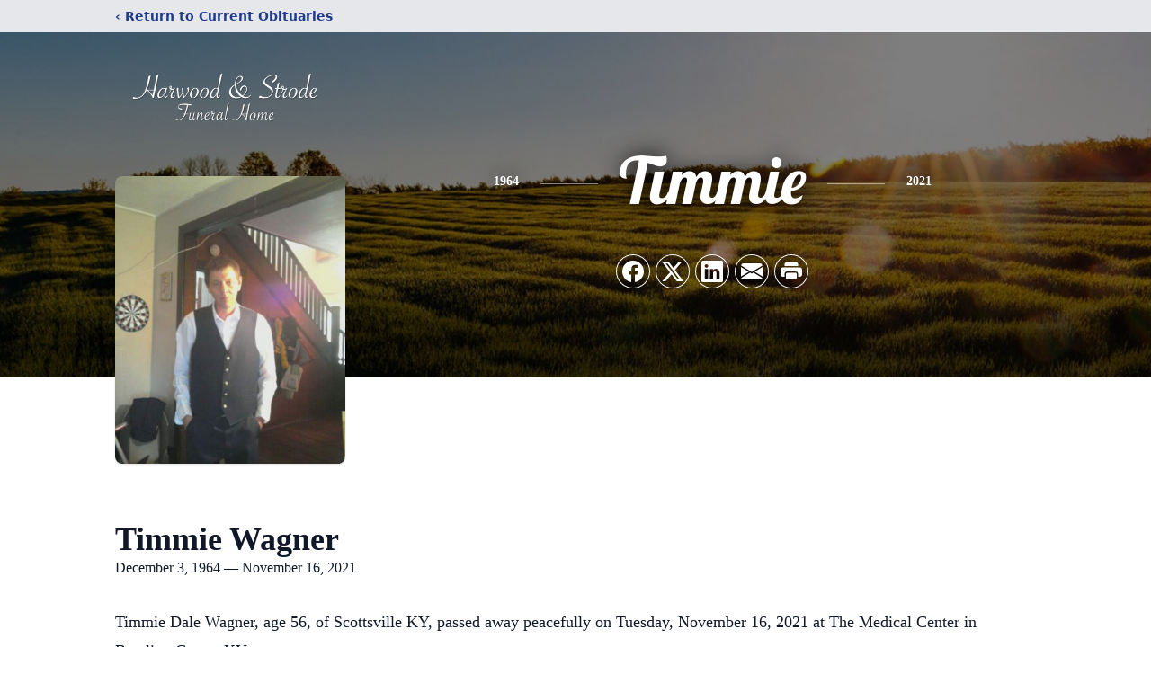

--- FILE ---
content_type: text/html; charset=utf-8
request_url: https://www.google.com/recaptcha/enterprise/anchor?ar=1&k=6LfgUPsgAAAAAFwseD_X5Ht8RnIX4ie54vESENl5&co=aHR0cHM6Ly93d3cuaGFyd29vZHN0cm9kZWZ1bmVyYWxob21lLmNvbTo0NDM.&hl=en&type=image&v=PoyoqOPhxBO7pBk68S4YbpHZ&theme=light&size=invisible&badge=bottomright&anchor-ms=20000&execute-ms=30000&cb=l0b54cgpxhhq
body_size: 48985
content:
<!DOCTYPE HTML><html dir="ltr" lang="en"><head><meta http-equiv="Content-Type" content="text/html; charset=UTF-8">
<meta http-equiv="X-UA-Compatible" content="IE=edge">
<title>reCAPTCHA</title>
<style type="text/css">
/* cyrillic-ext */
@font-face {
  font-family: 'Roboto';
  font-style: normal;
  font-weight: 400;
  font-stretch: 100%;
  src: url(//fonts.gstatic.com/s/roboto/v48/KFO7CnqEu92Fr1ME7kSn66aGLdTylUAMa3GUBHMdazTgWw.woff2) format('woff2');
  unicode-range: U+0460-052F, U+1C80-1C8A, U+20B4, U+2DE0-2DFF, U+A640-A69F, U+FE2E-FE2F;
}
/* cyrillic */
@font-face {
  font-family: 'Roboto';
  font-style: normal;
  font-weight: 400;
  font-stretch: 100%;
  src: url(//fonts.gstatic.com/s/roboto/v48/KFO7CnqEu92Fr1ME7kSn66aGLdTylUAMa3iUBHMdazTgWw.woff2) format('woff2');
  unicode-range: U+0301, U+0400-045F, U+0490-0491, U+04B0-04B1, U+2116;
}
/* greek-ext */
@font-face {
  font-family: 'Roboto';
  font-style: normal;
  font-weight: 400;
  font-stretch: 100%;
  src: url(//fonts.gstatic.com/s/roboto/v48/KFO7CnqEu92Fr1ME7kSn66aGLdTylUAMa3CUBHMdazTgWw.woff2) format('woff2');
  unicode-range: U+1F00-1FFF;
}
/* greek */
@font-face {
  font-family: 'Roboto';
  font-style: normal;
  font-weight: 400;
  font-stretch: 100%;
  src: url(//fonts.gstatic.com/s/roboto/v48/KFO7CnqEu92Fr1ME7kSn66aGLdTylUAMa3-UBHMdazTgWw.woff2) format('woff2');
  unicode-range: U+0370-0377, U+037A-037F, U+0384-038A, U+038C, U+038E-03A1, U+03A3-03FF;
}
/* math */
@font-face {
  font-family: 'Roboto';
  font-style: normal;
  font-weight: 400;
  font-stretch: 100%;
  src: url(//fonts.gstatic.com/s/roboto/v48/KFO7CnqEu92Fr1ME7kSn66aGLdTylUAMawCUBHMdazTgWw.woff2) format('woff2');
  unicode-range: U+0302-0303, U+0305, U+0307-0308, U+0310, U+0312, U+0315, U+031A, U+0326-0327, U+032C, U+032F-0330, U+0332-0333, U+0338, U+033A, U+0346, U+034D, U+0391-03A1, U+03A3-03A9, U+03B1-03C9, U+03D1, U+03D5-03D6, U+03F0-03F1, U+03F4-03F5, U+2016-2017, U+2034-2038, U+203C, U+2040, U+2043, U+2047, U+2050, U+2057, U+205F, U+2070-2071, U+2074-208E, U+2090-209C, U+20D0-20DC, U+20E1, U+20E5-20EF, U+2100-2112, U+2114-2115, U+2117-2121, U+2123-214F, U+2190, U+2192, U+2194-21AE, U+21B0-21E5, U+21F1-21F2, U+21F4-2211, U+2213-2214, U+2216-22FF, U+2308-230B, U+2310, U+2319, U+231C-2321, U+2336-237A, U+237C, U+2395, U+239B-23B7, U+23D0, U+23DC-23E1, U+2474-2475, U+25AF, U+25B3, U+25B7, U+25BD, U+25C1, U+25CA, U+25CC, U+25FB, U+266D-266F, U+27C0-27FF, U+2900-2AFF, U+2B0E-2B11, U+2B30-2B4C, U+2BFE, U+3030, U+FF5B, U+FF5D, U+1D400-1D7FF, U+1EE00-1EEFF;
}
/* symbols */
@font-face {
  font-family: 'Roboto';
  font-style: normal;
  font-weight: 400;
  font-stretch: 100%;
  src: url(//fonts.gstatic.com/s/roboto/v48/KFO7CnqEu92Fr1ME7kSn66aGLdTylUAMaxKUBHMdazTgWw.woff2) format('woff2');
  unicode-range: U+0001-000C, U+000E-001F, U+007F-009F, U+20DD-20E0, U+20E2-20E4, U+2150-218F, U+2190, U+2192, U+2194-2199, U+21AF, U+21E6-21F0, U+21F3, U+2218-2219, U+2299, U+22C4-22C6, U+2300-243F, U+2440-244A, U+2460-24FF, U+25A0-27BF, U+2800-28FF, U+2921-2922, U+2981, U+29BF, U+29EB, U+2B00-2BFF, U+4DC0-4DFF, U+FFF9-FFFB, U+10140-1018E, U+10190-1019C, U+101A0, U+101D0-101FD, U+102E0-102FB, U+10E60-10E7E, U+1D2C0-1D2D3, U+1D2E0-1D37F, U+1F000-1F0FF, U+1F100-1F1AD, U+1F1E6-1F1FF, U+1F30D-1F30F, U+1F315, U+1F31C, U+1F31E, U+1F320-1F32C, U+1F336, U+1F378, U+1F37D, U+1F382, U+1F393-1F39F, U+1F3A7-1F3A8, U+1F3AC-1F3AF, U+1F3C2, U+1F3C4-1F3C6, U+1F3CA-1F3CE, U+1F3D4-1F3E0, U+1F3ED, U+1F3F1-1F3F3, U+1F3F5-1F3F7, U+1F408, U+1F415, U+1F41F, U+1F426, U+1F43F, U+1F441-1F442, U+1F444, U+1F446-1F449, U+1F44C-1F44E, U+1F453, U+1F46A, U+1F47D, U+1F4A3, U+1F4B0, U+1F4B3, U+1F4B9, U+1F4BB, U+1F4BF, U+1F4C8-1F4CB, U+1F4D6, U+1F4DA, U+1F4DF, U+1F4E3-1F4E6, U+1F4EA-1F4ED, U+1F4F7, U+1F4F9-1F4FB, U+1F4FD-1F4FE, U+1F503, U+1F507-1F50B, U+1F50D, U+1F512-1F513, U+1F53E-1F54A, U+1F54F-1F5FA, U+1F610, U+1F650-1F67F, U+1F687, U+1F68D, U+1F691, U+1F694, U+1F698, U+1F6AD, U+1F6B2, U+1F6B9-1F6BA, U+1F6BC, U+1F6C6-1F6CF, U+1F6D3-1F6D7, U+1F6E0-1F6EA, U+1F6F0-1F6F3, U+1F6F7-1F6FC, U+1F700-1F7FF, U+1F800-1F80B, U+1F810-1F847, U+1F850-1F859, U+1F860-1F887, U+1F890-1F8AD, U+1F8B0-1F8BB, U+1F8C0-1F8C1, U+1F900-1F90B, U+1F93B, U+1F946, U+1F984, U+1F996, U+1F9E9, U+1FA00-1FA6F, U+1FA70-1FA7C, U+1FA80-1FA89, U+1FA8F-1FAC6, U+1FACE-1FADC, U+1FADF-1FAE9, U+1FAF0-1FAF8, U+1FB00-1FBFF;
}
/* vietnamese */
@font-face {
  font-family: 'Roboto';
  font-style: normal;
  font-weight: 400;
  font-stretch: 100%;
  src: url(//fonts.gstatic.com/s/roboto/v48/KFO7CnqEu92Fr1ME7kSn66aGLdTylUAMa3OUBHMdazTgWw.woff2) format('woff2');
  unicode-range: U+0102-0103, U+0110-0111, U+0128-0129, U+0168-0169, U+01A0-01A1, U+01AF-01B0, U+0300-0301, U+0303-0304, U+0308-0309, U+0323, U+0329, U+1EA0-1EF9, U+20AB;
}
/* latin-ext */
@font-face {
  font-family: 'Roboto';
  font-style: normal;
  font-weight: 400;
  font-stretch: 100%;
  src: url(//fonts.gstatic.com/s/roboto/v48/KFO7CnqEu92Fr1ME7kSn66aGLdTylUAMa3KUBHMdazTgWw.woff2) format('woff2');
  unicode-range: U+0100-02BA, U+02BD-02C5, U+02C7-02CC, U+02CE-02D7, U+02DD-02FF, U+0304, U+0308, U+0329, U+1D00-1DBF, U+1E00-1E9F, U+1EF2-1EFF, U+2020, U+20A0-20AB, U+20AD-20C0, U+2113, U+2C60-2C7F, U+A720-A7FF;
}
/* latin */
@font-face {
  font-family: 'Roboto';
  font-style: normal;
  font-weight: 400;
  font-stretch: 100%;
  src: url(//fonts.gstatic.com/s/roboto/v48/KFO7CnqEu92Fr1ME7kSn66aGLdTylUAMa3yUBHMdazQ.woff2) format('woff2');
  unicode-range: U+0000-00FF, U+0131, U+0152-0153, U+02BB-02BC, U+02C6, U+02DA, U+02DC, U+0304, U+0308, U+0329, U+2000-206F, U+20AC, U+2122, U+2191, U+2193, U+2212, U+2215, U+FEFF, U+FFFD;
}
/* cyrillic-ext */
@font-face {
  font-family: 'Roboto';
  font-style: normal;
  font-weight: 500;
  font-stretch: 100%;
  src: url(//fonts.gstatic.com/s/roboto/v48/KFO7CnqEu92Fr1ME7kSn66aGLdTylUAMa3GUBHMdazTgWw.woff2) format('woff2');
  unicode-range: U+0460-052F, U+1C80-1C8A, U+20B4, U+2DE0-2DFF, U+A640-A69F, U+FE2E-FE2F;
}
/* cyrillic */
@font-face {
  font-family: 'Roboto';
  font-style: normal;
  font-weight: 500;
  font-stretch: 100%;
  src: url(//fonts.gstatic.com/s/roboto/v48/KFO7CnqEu92Fr1ME7kSn66aGLdTylUAMa3iUBHMdazTgWw.woff2) format('woff2');
  unicode-range: U+0301, U+0400-045F, U+0490-0491, U+04B0-04B1, U+2116;
}
/* greek-ext */
@font-face {
  font-family: 'Roboto';
  font-style: normal;
  font-weight: 500;
  font-stretch: 100%;
  src: url(//fonts.gstatic.com/s/roboto/v48/KFO7CnqEu92Fr1ME7kSn66aGLdTylUAMa3CUBHMdazTgWw.woff2) format('woff2');
  unicode-range: U+1F00-1FFF;
}
/* greek */
@font-face {
  font-family: 'Roboto';
  font-style: normal;
  font-weight: 500;
  font-stretch: 100%;
  src: url(//fonts.gstatic.com/s/roboto/v48/KFO7CnqEu92Fr1ME7kSn66aGLdTylUAMa3-UBHMdazTgWw.woff2) format('woff2');
  unicode-range: U+0370-0377, U+037A-037F, U+0384-038A, U+038C, U+038E-03A1, U+03A3-03FF;
}
/* math */
@font-face {
  font-family: 'Roboto';
  font-style: normal;
  font-weight: 500;
  font-stretch: 100%;
  src: url(//fonts.gstatic.com/s/roboto/v48/KFO7CnqEu92Fr1ME7kSn66aGLdTylUAMawCUBHMdazTgWw.woff2) format('woff2');
  unicode-range: U+0302-0303, U+0305, U+0307-0308, U+0310, U+0312, U+0315, U+031A, U+0326-0327, U+032C, U+032F-0330, U+0332-0333, U+0338, U+033A, U+0346, U+034D, U+0391-03A1, U+03A3-03A9, U+03B1-03C9, U+03D1, U+03D5-03D6, U+03F0-03F1, U+03F4-03F5, U+2016-2017, U+2034-2038, U+203C, U+2040, U+2043, U+2047, U+2050, U+2057, U+205F, U+2070-2071, U+2074-208E, U+2090-209C, U+20D0-20DC, U+20E1, U+20E5-20EF, U+2100-2112, U+2114-2115, U+2117-2121, U+2123-214F, U+2190, U+2192, U+2194-21AE, U+21B0-21E5, U+21F1-21F2, U+21F4-2211, U+2213-2214, U+2216-22FF, U+2308-230B, U+2310, U+2319, U+231C-2321, U+2336-237A, U+237C, U+2395, U+239B-23B7, U+23D0, U+23DC-23E1, U+2474-2475, U+25AF, U+25B3, U+25B7, U+25BD, U+25C1, U+25CA, U+25CC, U+25FB, U+266D-266F, U+27C0-27FF, U+2900-2AFF, U+2B0E-2B11, U+2B30-2B4C, U+2BFE, U+3030, U+FF5B, U+FF5D, U+1D400-1D7FF, U+1EE00-1EEFF;
}
/* symbols */
@font-face {
  font-family: 'Roboto';
  font-style: normal;
  font-weight: 500;
  font-stretch: 100%;
  src: url(//fonts.gstatic.com/s/roboto/v48/KFO7CnqEu92Fr1ME7kSn66aGLdTylUAMaxKUBHMdazTgWw.woff2) format('woff2');
  unicode-range: U+0001-000C, U+000E-001F, U+007F-009F, U+20DD-20E0, U+20E2-20E4, U+2150-218F, U+2190, U+2192, U+2194-2199, U+21AF, U+21E6-21F0, U+21F3, U+2218-2219, U+2299, U+22C4-22C6, U+2300-243F, U+2440-244A, U+2460-24FF, U+25A0-27BF, U+2800-28FF, U+2921-2922, U+2981, U+29BF, U+29EB, U+2B00-2BFF, U+4DC0-4DFF, U+FFF9-FFFB, U+10140-1018E, U+10190-1019C, U+101A0, U+101D0-101FD, U+102E0-102FB, U+10E60-10E7E, U+1D2C0-1D2D3, U+1D2E0-1D37F, U+1F000-1F0FF, U+1F100-1F1AD, U+1F1E6-1F1FF, U+1F30D-1F30F, U+1F315, U+1F31C, U+1F31E, U+1F320-1F32C, U+1F336, U+1F378, U+1F37D, U+1F382, U+1F393-1F39F, U+1F3A7-1F3A8, U+1F3AC-1F3AF, U+1F3C2, U+1F3C4-1F3C6, U+1F3CA-1F3CE, U+1F3D4-1F3E0, U+1F3ED, U+1F3F1-1F3F3, U+1F3F5-1F3F7, U+1F408, U+1F415, U+1F41F, U+1F426, U+1F43F, U+1F441-1F442, U+1F444, U+1F446-1F449, U+1F44C-1F44E, U+1F453, U+1F46A, U+1F47D, U+1F4A3, U+1F4B0, U+1F4B3, U+1F4B9, U+1F4BB, U+1F4BF, U+1F4C8-1F4CB, U+1F4D6, U+1F4DA, U+1F4DF, U+1F4E3-1F4E6, U+1F4EA-1F4ED, U+1F4F7, U+1F4F9-1F4FB, U+1F4FD-1F4FE, U+1F503, U+1F507-1F50B, U+1F50D, U+1F512-1F513, U+1F53E-1F54A, U+1F54F-1F5FA, U+1F610, U+1F650-1F67F, U+1F687, U+1F68D, U+1F691, U+1F694, U+1F698, U+1F6AD, U+1F6B2, U+1F6B9-1F6BA, U+1F6BC, U+1F6C6-1F6CF, U+1F6D3-1F6D7, U+1F6E0-1F6EA, U+1F6F0-1F6F3, U+1F6F7-1F6FC, U+1F700-1F7FF, U+1F800-1F80B, U+1F810-1F847, U+1F850-1F859, U+1F860-1F887, U+1F890-1F8AD, U+1F8B0-1F8BB, U+1F8C0-1F8C1, U+1F900-1F90B, U+1F93B, U+1F946, U+1F984, U+1F996, U+1F9E9, U+1FA00-1FA6F, U+1FA70-1FA7C, U+1FA80-1FA89, U+1FA8F-1FAC6, U+1FACE-1FADC, U+1FADF-1FAE9, U+1FAF0-1FAF8, U+1FB00-1FBFF;
}
/* vietnamese */
@font-face {
  font-family: 'Roboto';
  font-style: normal;
  font-weight: 500;
  font-stretch: 100%;
  src: url(//fonts.gstatic.com/s/roboto/v48/KFO7CnqEu92Fr1ME7kSn66aGLdTylUAMa3OUBHMdazTgWw.woff2) format('woff2');
  unicode-range: U+0102-0103, U+0110-0111, U+0128-0129, U+0168-0169, U+01A0-01A1, U+01AF-01B0, U+0300-0301, U+0303-0304, U+0308-0309, U+0323, U+0329, U+1EA0-1EF9, U+20AB;
}
/* latin-ext */
@font-face {
  font-family: 'Roboto';
  font-style: normal;
  font-weight: 500;
  font-stretch: 100%;
  src: url(//fonts.gstatic.com/s/roboto/v48/KFO7CnqEu92Fr1ME7kSn66aGLdTylUAMa3KUBHMdazTgWw.woff2) format('woff2');
  unicode-range: U+0100-02BA, U+02BD-02C5, U+02C7-02CC, U+02CE-02D7, U+02DD-02FF, U+0304, U+0308, U+0329, U+1D00-1DBF, U+1E00-1E9F, U+1EF2-1EFF, U+2020, U+20A0-20AB, U+20AD-20C0, U+2113, U+2C60-2C7F, U+A720-A7FF;
}
/* latin */
@font-face {
  font-family: 'Roboto';
  font-style: normal;
  font-weight: 500;
  font-stretch: 100%;
  src: url(//fonts.gstatic.com/s/roboto/v48/KFO7CnqEu92Fr1ME7kSn66aGLdTylUAMa3yUBHMdazQ.woff2) format('woff2');
  unicode-range: U+0000-00FF, U+0131, U+0152-0153, U+02BB-02BC, U+02C6, U+02DA, U+02DC, U+0304, U+0308, U+0329, U+2000-206F, U+20AC, U+2122, U+2191, U+2193, U+2212, U+2215, U+FEFF, U+FFFD;
}
/* cyrillic-ext */
@font-face {
  font-family: 'Roboto';
  font-style: normal;
  font-weight: 900;
  font-stretch: 100%;
  src: url(//fonts.gstatic.com/s/roboto/v48/KFO7CnqEu92Fr1ME7kSn66aGLdTylUAMa3GUBHMdazTgWw.woff2) format('woff2');
  unicode-range: U+0460-052F, U+1C80-1C8A, U+20B4, U+2DE0-2DFF, U+A640-A69F, U+FE2E-FE2F;
}
/* cyrillic */
@font-face {
  font-family: 'Roboto';
  font-style: normal;
  font-weight: 900;
  font-stretch: 100%;
  src: url(//fonts.gstatic.com/s/roboto/v48/KFO7CnqEu92Fr1ME7kSn66aGLdTylUAMa3iUBHMdazTgWw.woff2) format('woff2');
  unicode-range: U+0301, U+0400-045F, U+0490-0491, U+04B0-04B1, U+2116;
}
/* greek-ext */
@font-face {
  font-family: 'Roboto';
  font-style: normal;
  font-weight: 900;
  font-stretch: 100%;
  src: url(//fonts.gstatic.com/s/roboto/v48/KFO7CnqEu92Fr1ME7kSn66aGLdTylUAMa3CUBHMdazTgWw.woff2) format('woff2');
  unicode-range: U+1F00-1FFF;
}
/* greek */
@font-face {
  font-family: 'Roboto';
  font-style: normal;
  font-weight: 900;
  font-stretch: 100%;
  src: url(//fonts.gstatic.com/s/roboto/v48/KFO7CnqEu92Fr1ME7kSn66aGLdTylUAMa3-UBHMdazTgWw.woff2) format('woff2');
  unicode-range: U+0370-0377, U+037A-037F, U+0384-038A, U+038C, U+038E-03A1, U+03A3-03FF;
}
/* math */
@font-face {
  font-family: 'Roboto';
  font-style: normal;
  font-weight: 900;
  font-stretch: 100%;
  src: url(//fonts.gstatic.com/s/roboto/v48/KFO7CnqEu92Fr1ME7kSn66aGLdTylUAMawCUBHMdazTgWw.woff2) format('woff2');
  unicode-range: U+0302-0303, U+0305, U+0307-0308, U+0310, U+0312, U+0315, U+031A, U+0326-0327, U+032C, U+032F-0330, U+0332-0333, U+0338, U+033A, U+0346, U+034D, U+0391-03A1, U+03A3-03A9, U+03B1-03C9, U+03D1, U+03D5-03D6, U+03F0-03F1, U+03F4-03F5, U+2016-2017, U+2034-2038, U+203C, U+2040, U+2043, U+2047, U+2050, U+2057, U+205F, U+2070-2071, U+2074-208E, U+2090-209C, U+20D0-20DC, U+20E1, U+20E5-20EF, U+2100-2112, U+2114-2115, U+2117-2121, U+2123-214F, U+2190, U+2192, U+2194-21AE, U+21B0-21E5, U+21F1-21F2, U+21F4-2211, U+2213-2214, U+2216-22FF, U+2308-230B, U+2310, U+2319, U+231C-2321, U+2336-237A, U+237C, U+2395, U+239B-23B7, U+23D0, U+23DC-23E1, U+2474-2475, U+25AF, U+25B3, U+25B7, U+25BD, U+25C1, U+25CA, U+25CC, U+25FB, U+266D-266F, U+27C0-27FF, U+2900-2AFF, U+2B0E-2B11, U+2B30-2B4C, U+2BFE, U+3030, U+FF5B, U+FF5D, U+1D400-1D7FF, U+1EE00-1EEFF;
}
/* symbols */
@font-face {
  font-family: 'Roboto';
  font-style: normal;
  font-weight: 900;
  font-stretch: 100%;
  src: url(//fonts.gstatic.com/s/roboto/v48/KFO7CnqEu92Fr1ME7kSn66aGLdTylUAMaxKUBHMdazTgWw.woff2) format('woff2');
  unicode-range: U+0001-000C, U+000E-001F, U+007F-009F, U+20DD-20E0, U+20E2-20E4, U+2150-218F, U+2190, U+2192, U+2194-2199, U+21AF, U+21E6-21F0, U+21F3, U+2218-2219, U+2299, U+22C4-22C6, U+2300-243F, U+2440-244A, U+2460-24FF, U+25A0-27BF, U+2800-28FF, U+2921-2922, U+2981, U+29BF, U+29EB, U+2B00-2BFF, U+4DC0-4DFF, U+FFF9-FFFB, U+10140-1018E, U+10190-1019C, U+101A0, U+101D0-101FD, U+102E0-102FB, U+10E60-10E7E, U+1D2C0-1D2D3, U+1D2E0-1D37F, U+1F000-1F0FF, U+1F100-1F1AD, U+1F1E6-1F1FF, U+1F30D-1F30F, U+1F315, U+1F31C, U+1F31E, U+1F320-1F32C, U+1F336, U+1F378, U+1F37D, U+1F382, U+1F393-1F39F, U+1F3A7-1F3A8, U+1F3AC-1F3AF, U+1F3C2, U+1F3C4-1F3C6, U+1F3CA-1F3CE, U+1F3D4-1F3E0, U+1F3ED, U+1F3F1-1F3F3, U+1F3F5-1F3F7, U+1F408, U+1F415, U+1F41F, U+1F426, U+1F43F, U+1F441-1F442, U+1F444, U+1F446-1F449, U+1F44C-1F44E, U+1F453, U+1F46A, U+1F47D, U+1F4A3, U+1F4B0, U+1F4B3, U+1F4B9, U+1F4BB, U+1F4BF, U+1F4C8-1F4CB, U+1F4D6, U+1F4DA, U+1F4DF, U+1F4E3-1F4E6, U+1F4EA-1F4ED, U+1F4F7, U+1F4F9-1F4FB, U+1F4FD-1F4FE, U+1F503, U+1F507-1F50B, U+1F50D, U+1F512-1F513, U+1F53E-1F54A, U+1F54F-1F5FA, U+1F610, U+1F650-1F67F, U+1F687, U+1F68D, U+1F691, U+1F694, U+1F698, U+1F6AD, U+1F6B2, U+1F6B9-1F6BA, U+1F6BC, U+1F6C6-1F6CF, U+1F6D3-1F6D7, U+1F6E0-1F6EA, U+1F6F0-1F6F3, U+1F6F7-1F6FC, U+1F700-1F7FF, U+1F800-1F80B, U+1F810-1F847, U+1F850-1F859, U+1F860-1F887, U+1F890-1F8AD, U+1F8B0-1F8BB, U+1F8C0-1F8C1, U+1F900-1F90B, U+1F93B, U+1F946, U+1F984, U+1F996, U+1F9E9, U+1FA00-1FA6F, U+1FA70-1FA7C, U+1FA80-1FA89, U+1FA8F-1FAC6, U+1FACE-1FADC, U+1FADF-1FAE9, U+1FAF0-1FAF8, U+1FB00-1FBFF;
}
/* vietnamese */
@font-face {
  font-family: 'Roboto';
  font-style: normal;
  font-weight: 900;
  font-stretch: 100%;
  src: url(//fonts.gstatic.com/s/roboto/v48/KFO7CnqEu92Fr1ME7kSn66aGLdTylUAMa3OUBHMdazTgWw.woff2) format('woff2');
  unicode-range: U+0102-0103, U+0110-0111, U+0128-0129, U+0168-0169, U+01A0-01A1, U+01AF-01B0, U+0300-0301, U+0303-0304, U+0308-0309, U+0323, U+0329, U+1EA0-1EF9, U+20AB;
}
/* latin-ext */
@font-face {
  font-family: 'Roboto';
  font-style: normal;
  font-weight: 900;
  font-stretch: 100%;
  src: url(//fonts.gstatic.com/s/roboto/v48/KFO7CnqEu92Fr1ME7kSn66aGLdTylUAMa3KUBHMdazTgWw.woff2) format('woff2');
  unicode-range: U+0100-02BA, U+02BD-02C5, U+02C7-02CC, U+02CE-02D7, U+02DD-02FF, U+0304, U+0308, U+0329, U+1D00-1DBF, U+1E00-1E9F, U+1EF2-1EFF, U+2020, U+20A0-20AB, U+20AD-20C0, U+2113, U+2C60-2C7F, U+A720-A7FF;
}
/* latin */
@font-face {
  font-family: 'Roboto';
  font-style: normal;
  font-weight: 900;
  font-stretch: 100%;
  src: url(//fonts.gstatic.com/s/roboto/v48/KFO7CnqEu92Fr1ME7kSn66aGLdTylUAMa3yUBHMdazQ.woff2) format('woff2');
  unicode-range: U+0000-00FF, U+0131, U+0152-0153, U+02BB-02BC, U+02C6, U+02DA, U+02DC, U+0304, U+0308, U+0329, U+2000-206F, U+20AC, U+2122, U+2191, U+2193, U+2212, U+2215, U+FEFF, U+FFFD;
}

</style>
<link rel="stylesheet" type="text/css" href="https://www.gstatic.com/recaptcha/releases/PoyoqOPhxBO7pBk68S4YbpHZ/styles__ltr.css">
<script nonce="PaFKdv3xm2zrjVk3j57xAA" type="text/javascript">window['__recaptcha_api'] = 'https://www.google.com/recaptcha/enterprise/';</script>
<script type="text/javascript" src="https://www.gstatic.com/recaptcha/releases/PoyoqOPhxBO7pBk68S4YbpHZ/recaptcha__en.js" nonce="PaFKdv3xm2zrjVk3j57xAA">
      
    </script></head>
<body><div id="rc-anchor-alert" class="rc-anchor-alert"></div>
<input type="hidden" id="recaptcha-token" value="[base64]">
<script type="text/javascript" nonce="PaFKdv3xm2zrjVk3j57xAA">
      recaptcha.anchor.Main.init("[\x22ainput\x22,[\x22bgdata\x22,\x22\x22,\[base64]/[base64]/[base64]/ZyhXLGgpOnEoW04sMjEsbF0sVywwKSxoKSxmYWxzZSxmYWxzZSl9Y2F0Y2goayl7RygzNTgsVyk/[base64]/[base64]/[base64]/[base64]/[base64]/[base64]/[base64]/bmV3IEJbT10oRFswXSk6dz09Mj9uZXcgQltPXShEWzBdLERbMV0pOnc9PTM/bmV3IEJbT10oRFswXSxEWzFdLERbMl0pOnc9PTQ/[base64]/[base64]/[base64]/[base64]/[base64]\\u003d\x22,\[base64]\\u003d\x22,\x22QylxwrFaw5NUAsKVXMKAdT8+IAHDicKYZhknwo8Rw6VKAsORXlUiwonDowBOw7vCtU1gwq/CpMKoehNSdVMCKw8hwpzDpMOowoJYwrzDmEjDn8KsBMKJNl3Dq8K6ZMKewr7CrAPCocOlTcKoQljCjSDDpMO5OjPClBjDl8KJW8KUA0shRXJXKFDCnsKTw5sVwoFiMABfw6fCj8Kuw6LDs8K+w5fCjDEtK8O1IQnDvjJZw4/CvcOrUsONwoXDjRDDgcKrwrpmEcKZwpPDscOpQBwMZcKyw4vConcjc1xkw5/[base64]/Cm2RSF2NNK8OAQyvCq8OAwoHDjgozEMOdQh7CvRTDlsKhPWZ8wo51OVzCj2Q9w5HDkgjDg8K9YTvCpMOkw5QiEMOVL8OibFLCtCMAwrvDrgfCrcKfw5nDkMKoCn1/[base64]/DqcKCA0VFUsOzOMKNwqjCkj/ChCYVKnNawqfChUXDt3zDnX5QPwVAw5PCgVHDocOiw4Axw5pET2d6w7g8DW1VMMORw50dw4sBw6NlwpTDvMKbw6/DqgbDsCjDrMKWZGJxXnLCvcO4wr/Cun/DvTNcQxLDj8O7eMOyw7JsTMKAw6vDoMK2LsKrcMOVwpo2w4xJw7lcwqPCj1vCllocTsKRw5NEw6IJJGp/wpwswqTDmMK+w6PDrUF6bMKPw73CqWFqwoTDo8O5cMO7UnXCrAXDjCvCisKbTk/[base64]/DqVF9EAt/G0/DscKvHWrDncKUKcK9DlVjG8KTw5BfQsOFw4sYw5bCkDHCrMKzTDrCvTLDv3zDj8O2w6dJSsKhwprDm8OmGMOlw5HDsMOgwo5CwoPDpcOKKWYCw7zDoEsueCPCr8OtAMOTNywbRsKkOcKaflAwwpsTMBTCqznDjQ7CmcKfEcO+HcKWw6A/[base64]/Cv3YPSMKxGlfDjcO9w5IDw7ZrfTMEGcKpK8KswrnClMOMw6nCtsOhw5HCj1/DmsK9w75UJz3CjRPCicK4csODw5/DqH9gw43DgS0twprDuVXCqiUsUcO/wqJcw7Zxw7/[base64]/CiTLDk35Ewrl1cTI2wpk3woZ0aj/[base64]/CrQIGawfChkrCnWtTJREFH1nCi8OTDsO6XMOKw6jCmTjDh8K5HsOpw61XJcOwflDDuMKCYH1HEcO8EVPDnMKhAGHDksKcwqzDu8OxPsO8KcOBRVdqOCnDisKNFkPChMObw4vDm8OqQQzCiis1UsKhE0zChcO3w4RqCcKhw7ZsIcKqNMKSwqvDnsKQwq7CgMO/w6cSQMKswrcmdDF9woLDrsKAY05tSVA1wocDw6dOO8K1J8KIw7tdfsK/wqkCwqFiwofCvGA1w5pnw4AeIV89wpfChndiS8Kuw7x1w4g7w51WT8O3w7HDmMKJw7wKZMOnA2PDjg/Di8OnwofDjnPCrEzDrcOWw4/DohjDpC7Cl1jCs8K9w5vCjcOtNMKlw4ENBcOlSMKwEsOIH8Kww7lLw6I9w4bCl8KHw4FASMKmwrnDhmZ1Q8KbwqRiwq8uw7Vdw55WS8KlFsO9IMOjD0o0cEV8enzDswTDgcK3E8OAwqxaYik7fMOewrrDpy/[base64]/wpHCumrDiXfDtCvCgMKwwoURwpgDwpYOR2FKSjLCnXYIw7Qgw6hRw5fDmwzDgQDDsMK3NnNUwqPDo8OGw5/DnR7Cn8KTCcO4w7djw6BfBxEvI8K2w67ChsORwrrDmMKyZ8OSbhPDigdWwrnDsMOKHMKmwo1KwqpHeMOnwoZyWVLCrcOpwolvRsKZNxzCr8OSEwwXcjwzBH/[base64]/DhVhOw57Cv8K9V3okW23CpcKwCMKLwojDjMOmZ8Kew5oZKsOrfWrDslrDqMKdVcOSw5jDhsKow4NqTgkpw79cUWHDkcOpw4FaJyXDhDfCtMK/wqNHQCkvw5XCoScKwoY7Ow3DpsOTw6PCuFJQw7lvw4bDvy7DiSI9wqDDuzDCmsKBw7wdFcKowpnDpjnDklvDosKIwoYGaUMTw6sLwocpVcOUF8KLwovCqgTClEHCtMOcUxo1KMKNwq7CksKlwqXCusOyeSo0fl3DgC3DtcKucHcmVcKUU8O/w7fDr8OWMcK+w6k/YMKSwoEbFcOLwqTDsAd6w7HDncKcQ8OPwqEywpZ8w7bCmsOJUMK+wodOw7fCqcOTVGHDrH0vwofCr8OVGSrCpmPCjsK4aMOWATHDhsKWScOfXgwJwp4LHcK8KUA7wppMTDsEwrA3wpBSD8KUBMOUwoBmQl/[base64]/DiAhYw5EhdMODV8K8w57CrAxFwrsmJwnDm8KLw4XDm0bCrcOMwqZQw6sJFVTCqlAZcFHCvlfCtMKMJ8OvLsKHwr7CtsKhwqlqEsOTwr5jYE/DhsKVOBfCkWZwcHDCk8KPwpTDmcO9w6EhwofCoMKkwqR7w49SwrNCw7/CingWw5g8wog/[base64]/[base64]/[base64]/IXZ4W3HChMO6ZRtdS0lNw7PCmcOUwoTCjsOoamRLAsKgwq55wpAlw6zCiMK5JU/[base64]/CvMKufBHCnGVQL3HDtcKSwpzDsU/DvMODFDTDjcOXGVNPw5dKw5/[base64]/SQbDkVLCqXIqw44eYmTDk8O3wqPDvS7Du8OtZMO8w4dzFR13JBDDmB9qwrzDqMO2PyHDmMKPLQk8E8KOw7/DpMKOw5rCqjfCn8OgB1/CnMKiw6gawovDmgzCksOicMO+w4QWOmkgwqfCsDpvZz/DoAMxTDEcw4Ihw7bDucO/w6AOHhsCNzsGw5TDggTCjD06E8K/[base64]/[base64]/CjC7CkVjCkUk9WCIrcQVwwoLCrsOpwoEIw7HDsMOkU17CvsKZeCjDqFjCmQnCoCh0w45pw4nCthAww5zDtjwVMg/[base64]/CsKpw40nZMKzD8OLYMKuK8KhwrLDoyXDjxNTfCbCosOFSCjDpMK2w7vCmsOnARrDqsOXLzZ2BQzDuHJswrjDrMKtZcOAeMO9w6PDtDPCi2JVwrbDu8K+CgzDjmF4cwbCm2UnLjQUWkzDnXh3wr8TwoUedgtZwrVnMMKyW8KjLMOOwqrCrMKvwr7Com/Cmi1Mwq9Rw7U4FgzCsmnCiEgEO8Oqw54MVkvCkcOdQsOsKMKIW8K/[base64]/[base64]/KMOdw45SwpYLUQsXwrnCvyXCncK7P2kLZisrCFrCh8K7fhPDnWnCp0YNSsOqwojCqMKFHwZKw6ofwq3ChWsgY2LCuBkHwqdzwrBBWG47O8OewofCp8Kxwr9+w6fDjcKuKD/CtcOzwqUbw4fCiTbDnsOjNRvCk8KBw6JTw7xBwrnCscK1wocYw6LCqx7DtcOqwopfbDXCt8KVTUfDrn83YmLCjMOUIMOhXMOZw6wmHMODw4crGE9heB/Cryp1LUkKwqAAWnFMDzo0TVR/w4dvw6oXw4YYwozCkg0uw5Ybw6VNUcOsw6xaUcKVO8Kfw4tZw44MR3JPw71mUMKKw4NBw5bDlm54w5JkWsKwfzRDwq7Cr8OxTsKGwoMGMxwzFsKHE2jDkwJOwr/DqcO7ayjCnRnCocOIJ8Opc8KZfcK1wo3Ci0lkw7gCwrvCvXbCgMK4TMONwpLDv8Kow7kYwpYBw5xmK2rCpcOwKMOdCsKWRCPDswLDnsOMw5TDi1dMw4thw5HDt8K/wpV5wqnCisKBW8KtRsKuPsKaSFvDtHVCwqLDmE10UQzCm8OmS2FAJ8OsLsK0w6lOQHvDlcKnJMOfaWbDpHPCssK5w7bCkl15wr8Cwp9Vw5rDpivCucKfGTIrwq8UwpLDisKZwrTCrcO1wrF2wp7Dj8KCw4/DlcKvwrXDoy/CqH9ReQAzwrPDhcOew74fCngCRgTDoHsCN8KTw5kjw5TDsMKtw4XDh8OMw4szw4kpDsOawpM+w7ZcP8OAw4/Ch1/CucOWw4rDtMOvGMKLfsO/woVALMOnX8ORTVXDi8K5w43DjArCqsOUwqMmwrHDp8K7w5fCtmpYwobDr8OnQ8OzaMOxG8OYPcK6w4ULwoTCiMOsw7/CrcOMw7HDuMOzdcKJw4k/w5pePMKKw5UowoLDjyceQEgsw5NcwqAvDyN5Z8OSwqnDkMKlw5bCj3PDmlkZAsOgVcOkS8Ocw4/CjsOyeTfDhzBlZCvCoMKxNcOYfFAvWsKsAA3DvcKDHcKmwpPDscOqbsKLw4TDn0jDtC3CjmnCrsOfw5nDtcOiYDQsXCgREQzDh8OGwqDDssOXwqDDrcOKU8OoBDRvIHw1wpUCcsO6LgDDh8KDw5ozw6vCkgMUwqnDt8Oswo7CqBPCjMOVwrLDk8Kuw6F0woM/FMOFwq3Ci8KgB8OdJ8ORwqrClsOiHmnDu2/Dr33Cm8KTw4V+BEMfN8OowqMtA8KfwrPDnsO3YTHDoMOeXcOUwofCh8KZVsKFNDcbAnbCisOpYsKca1oKw5zChjgqYMO7CStxwpXDgMOidnHCmMOtw6VrIcKVTcOqwopuw6theMKcw7oTKRhBYhl+QG/CkMOqKsKpMRnDlsKRMcKNaFgewoLCisOxa8O/eCbDm8ONw5A8JMKlw5Itw51nfwdrO8OMJWrCgATCl8O1A8O3KAvCmcOcwpd+wowRwpbDs8OMwpPCt3AZw5U3wrh8bcKWGsOceW1XB8KIw6fCknh+dX7DvMObfy1kEMKbTgYawrREZwDDnMKOc8K8VTzCvlLCmHgmGcOewrU9US0pNU/DvMO4BVzCksOXwqNyJ8Kiwq7DssOSSsKWPMK6wqLCgcKxwpvDry1qw4jCtMKKS8K9QcKuXsKuIFLDjWjDqMOKIcOPHxoAwqRvwpTCg2PDoXE/[base64]/Djwdbw4HDrFo6I8OFUMKUR8KNWMOQCDRxaMOcw43DjcOQwr7CnsKaQVlGbcOSYH5Swo7CosKhwrfDn8KlBsOSJhJXVVcucGcBDcOzScOHw5zCp8OVwoQAw5TDrMOrw754YcO1Y8OIc8KPw7clw53Cr8OJwr/[base64]/CvsKZw4MfdjXDmiXDhjfDscKCPsOUw7tjwpkHQMKHVEV0w5xUeklVwqHCqsOwBcOIKFHDvGfCi8O3wq7Cjw57wp7Ct1bDuV0lNFLDjS0AQBrDusOKHsOaw4gyw6obw5knQCgbKEzCjMKcw4PCmX57w5jCtj/[base64]/QXDCoMOiwovDtMK8wrpoSiwAwrp2w43DnMKMw6wfwqBgwr3Cim1lw4tSw4gDw6Q2w6Udw7rCrMK/RW7DuyQrwqgvSAwbwqvCgcOKLMKaBk/[base64]/CvMKFw6zCpMONwrd+Zig8woHDiUjCsSxoRsKQYMKRwqfCkcOaw6s1woTCg8Kvw7IpaSFqISluwr9hwoTDssKfZ8OOMT3CncKWwqPDmMKdOsO8X8OdOsKBe8KibQjDvhzChzXDu3vCp8OzaDnDs1bDkMKDw48VwpHDlS1/wq7Dt8KFbMKFekRsXEh2wpxkV8OewoLDjH5/ccKJwoIPw4EPFjbCqXxAeUA4AxPCiCFQeBTDhTLDpXZpw63DtmtQw7jCsMK0U1dtwp/Cg8Kzwo9Hw5c+w6FYf8OowoLClyzDgmrCj39aw7HDn0vDocKYwrZEwooKQsKwwpDCk8OWwpp1w6cxw5nDhSXCoRVXXjDCkMOXwoLDgMKrKsOKw4/DhmDDi8OebsKBP2k6wpbCmMOsLAwIT8K+dA80wo0/wrorwpI6VMOaNw3DssKnw5FJQMKtaWoiw5UPw4TCgycTVcOGIXLCscKrNlLCscOOMikOw6NGw6VDTcK/w5bDu8OhBMKFLjEvw4zCgMO9w7sva8KBwoAawoLDtyxpAcKATybDpsOXXzLDknfCh1DCjcKnwpnCnMOuFhTDk8OmLgobwpEpPDRzwqA6S3zCsUDDoiQPK8O9ccKww4PDvG3DjMOUw7TDqlbDsH/DtF7CnsK9w5ZIw4AADUgzJ8KMwofCnQDCjcO2wp/CghZSJ0tlVxjDt0sSw7rDuCpGwr9LKFbCpMOow6DCn8OKEXrCuiPCr8KSQcOQPT52wrvDq8OUwoTCoXI0BcOCKcOawpPClUHCvSfDhW/[base64]/CrlogwpDDjMOawoE3wrNUS8KUw7J9w4Z5wpRfR8Osw5PDiMKsW8O/[base64]/[base64]/DsMO2w4w8w51pKm1ow4Zhwr7CvCbDq1ExHMOLBWA/woITWcKENcOswrfCtzJvwop1w4nDgWbCnWvDtcKmGwHDpgrCrmtuw64CcxTDocOLwrsXEMO0w53DlU/Ct17CoEFwQMOkbcOMcMOvL34wGFFew6B2wqzCrlFwA8KIwpnDlsKCwqJUSsKXP8Klw5Qyw6hhBsK5wqLCnhHDtxnDtsO/dhjDqsKVV8Omw7HCik42MUPDmBbCisOlwpZ0FcOVE8KQw6x2w7h9Nl/DtsOCYsKyEiQFw7LDoHJsw4JWalDCu0t2w59WwpZRwoQ7djrDnyDCu8OtwqXCmMKYw6TDs3XCu8O/w49hw5FAwpIYcMK8YcOVTsKXeHzCvMOBw5bDrDDCt8Klw5ghw47CrkPDqMKRwqfCrMOFwoXCn8O8V8KTJMOvZkcvw4EHw6V6LArCuA/CpHnCkcK6w5IuacOecU5Owow8J8OyGRImw5jCicKKw4XCj8K6w6Uhe8ORwrHDsw7Dr8OrfsOhbC/CtcKILCHCtcKnwrppwrHCl8KMwoQlN2PCmcKkYGI+w7zCpVFEw7rDs0NQT3p5w4NtwpZiUsOWPUHCiQjDicOVwpfCjDkWw7HDn8Kmwp3CpMOGfsOmBUHCmsKTw57Cv8O/w4VWwpPCgCYqWWRfw6XCssKXDAcWFsKGwqoaWxrCncO9AR3CmmBNw6IUwolCwoFJOCRtw5HDsMKvER/[base64]/DiMOfO8OoQj9mwqvDqDbDmcO9fTgNQsOAw7PDkEYGwozDosOXw7t6w57Cuj5fH8KdSMOnLDHDusKGZRdswr0bI8OHEUDCp3MwwqdgwporwrMFGCDCrmvCqF/CsXnDqWPDgsOlNQtNdgMMwq3Dk2YUw7zDg8O8w5QXw57DhsOpfhkaw6A+w6ZZesKVeXLChhnCqcK3Qg0RBxPDksOkdX3CjChBw78IwrkCBC1sOELCvcO6dV/ClMKTccKZU8O4woBzf8KhQXgQwpLDtGDDkl8Gw5knFgBmw5g3wqbDn1DDkxIzCkVWw5bDpMKXwrIEwpggAsKZwr4jwrfCnMOow7LDgxDDt8Ouw5PCjnUkNTnCj8O8w7hmV8Opw75twrXCu254w4NTQX0/[base64]/DsWrDqkM2wpDDljDDhm0vXsOtNsK0w4jCph3DtmXDm8KRwqR4wqcOGMKlw5dcw7p7b8K5wqYTUsO7VEU9IMO4BcOuZgFbw7sYwrnCrcOJw6BJwqzCqRvCsF1HdxTDlmLDhsKZwrZlwqfDj2XCmC8Nw4DCiMOHwr/[base64]/[base64]/[base64]/Co2NRwrUkO3jDgXADw7PCoWfDkMKJLhhiw6TCmXxywobCpwBeOXnDnjfCgTfCrMOzwoTDjcOWNVjDqg/DhsOkXTNTw7nCqV1+wrsWZsK5YcOuZRpYwoxZYMK5PHNZwpECwp7Dn8KBA8O5OSXDpBPCsX/Dk2/Dk8Oiw4jDusOHwpU9GcO/DgJTNlk3ND/CvHnCnyHCt1DDulQkOsOlBsOEwpzDmBbDv3fClMK4Yh/ClcKtAcOvw4nDjMOleMK6G8KKw6czB2sVw5LDvH/CvsKbw67CsTLDpSTDoT8bwrLDrsOSw5MOYsKpwrTCkTXDmMKNEDvDusOLw6UxWiF/ScKuJhNdw5pWZMObwo3Dv8KHJ8KdwovCk8KtwrzCtCpCwrJzwrAHw4/CicOqYk/CiwTCtsKpaTUzwoVzwpAmNsK+eyQwwp/CnMOqw548CCYJbcKkGMKgVcKhRjopw7Bkw7lAT8KGKsO4B8OrQ8OTw5JZw7fCgMKYw5nCgVg/DMORw7Mow5/Ci8K/w7UWwp9FJHU8QMK1w5kfw6lAcAnDq1nDl8OvaQfDqcOpwpjCixLDvDN8eD8mEmrDmDLCkcKJTWgewr/[base64]/CocOnwro1wrEPU2nCnMOgDCoCwprDrMOVfAgDGMK4HnTDvngEwrZZKsOXw5dQwrQ2ByczFSFhw6wnacOOw63Dkw5MZmPChcO5VhvCgsK3wop0JzxXMGjDnETCmMKfw63DicKqPMKow4RTwrrDiMKmI8O5LcOcKW8zw4ZyI8KawpVNw7jCgF/DvsOZZMKOwr3ChTvDon7CuMKpWlZzwq0kLizCm3rDuSTDusKtCnEww4DDmFHDrsOpw7HDu8OKNi0IKMOBwpjCrn/DtMKxH09gw5I6wpLDo23DuCJbKsO4wrrCoMO5ABjDmcOYHWrDs8OvcXvCrcKcdEfCvFQ6K8KrYcOFwp3CqcKFwpvCrF/DisKHwptIYsO1wo9/[base64]/CsMOhw7tZH8K4woh5JcOIwoIlESg8wqZDw4zDvsOeBsO8w63DvMOfw53DiMOlZUF3HH/CjmYnIsKLw4HDuBPDsnnDix7CscKwwpYAen7DhSjDucO2bcOYw5Ztw7EcwqfDvcOcwro2BWXDkxBCLwIDwojDuMKUBsOKwrTCoiNWwqASHDzCisO3XsO9bsKrZcKDw4/Crl5KwqDCiMOkwrBRwq7Cm0DDjsKcVMO/wqJbwpjClQ7ChxtGZB/[base64]/CqsOtZk5dw5HDsMKDPnDCg8KWw6nCpF7DiMKLwpEAFsKaw5dnbiHDtMK0wqDDlzvDiB3DksONGUrCg8OHAVXDosK8w40owp/CnDBpwr3CtUfDvT/DgsKMw4XDuHA+w4/CuMKZwrXDvlLCp8K3w4nDtMOZUcKwLhcZMMOHWkR1F14Hw6Zaw5nDvB3CgCHDgMKKJFnDvAjCk8KZA8KJw4zDpcKqw40zwrTDlVLCrD8UcjcBw6TDqzPDk8O+w5/CkcOVbsKrw6JNZ1kXw4YbFEMHPgJMQsOAOTzCpsKPMxVfwqsbw4/CnsKVbcKdMTPCkTISw6YjJi3CqWY9BcOkwqHDgDTCtgI/ScOWfQh2wqzDvGMYw7wrT8KzwoXCksOpIcOtw4XCmE3CpzRQw7xzw4zDi8OzwpZdHMKBw43DssKJw5BpH8KoV8OacVHCojfCpcKHw79vdsOaNcKXw6AoKcK1worCoXEVw4zDrAnDgAM/[base64]/DqsKzwpzDiW4lH8OhRnZZFsOVDRzCosKkZ8OESsKNLFrCqgHCgsKZa34QSBR3woIgRHFywrLCsAbCuRnDpz/ChAlACcOdEVh6w59uwq3DjsKvwpjDuMK9FAx/wqDCoxhew7EgfhdgDQDCpxbCt27CkcORw7Uww73DmsOZw7RtMxU4csOCw7LCiCzDszvCn8O0FsObwoTDj1/[base64]/w6QUwrFWbcOuLC/ClTMmwoDDuMOBw7bDsWLCpnvCqwtfEsOre8KCJyLDgcKHw61lw74OdRvCvAfDrMKGwpjCr8KawqbDjMKHwpLCnCnDgjADdiHCtnQ0wpTCl8OOU38eKlFuwoDCp8Kaw5U/X8KrRcKzUD0Rwp/DrsO6wr7CvcKZGyjCpsKgw6FPw5nCrkRtBcKCwrt1WCrCrsOjOcO1YU/CnXRaURxxdsOQRsKFwqEABMOeworChwVhw5zCu8OYw7DDgMKlwqzCtcKITMKSUcOiw4ZedMKDw75/EsORw5bCpsKNQ8OJwpAdI8K8wqNhwoHCqMK/CMOMNkbDuBkVTMK3w6k1wphfw59ew49QworCpwxjQMKPKsO/woYXwr7Ds8OKAMKwYD/[base64]/CqH82woZuPSvDv8OKw4nCvsKww7XCvsOZwpsgwo1owprDp8KUwp7Cj8OowoAow5zCuxLCgWhaw4jDtMKrw6vDusOywoTDk8OtB3TDjMKGekM7I8KqLcKCLgvCoMKuw6RAw5TCo8KSwpDDiUp+ZcKUAcKRwrXCtsK/HT/Cvjt8w4vDocKawoDDg8KRwoUBw6IBwqbDvMOdw7DCi8KvCsKuTBDDssKdE8KmTUfCiMK2HQPDicOdGjfCu8KVe8K7SMOpwoNcw5dKwrxqwq/[base64]/[base64]/MsKdw43DjcKnw4HDhsKAwqB0wqJqw4fDssK/R8K3wqzCnkvCgcKVeUvCgsOMwpscfC7DucKgMMOXH8KXw7HCg8KBYDPCi0/CusOQw481w4lxw4liI3UtckNXwpXCkhzDhxZqVjIQw4swZhUgHsO4FH1Tw6AxHjkewo0vacKEQcKEZR7Dh2HDiMKvw5LDt0XCjMK8FjwTMD7CusK4w7bDn8KGQsOGL8OJw6bCokTDocK/O0XCucO8BsONwr/DgMO9bALCvAXDpGLDgMO2X8O1LMOzXsOrwrEHPsOFwpjCs8OTdSnCri4Bw7jDiXt8wpQFw4zCvsKWwqgNcsOxwpvDnxHDqWjDgMORN2tjJMOHw7rCqcOFNUVvwpHClMKDwrg7bMOAw7jCoF5Cw6rChFRrworDvwwUwosTNcK+wroHw61LVsK5Rl/CpCVmI8KbwpvClMONw7bClcK3w6Z5EWzDmcO2w6rChSl2J8KFw6xcEMOMw5xsFMOpw4/Dmgg+w5xQwoTCsQtZbcOwwp/DhsOUFMKVwrLDusKlKcO0wr7DnQFvV0koDy7Cg8Obw6d/dsOUEQFyw4LDj3zDmzbDhkAbR8OJw45ZfMOowpYvw4fDrsOzKU7DisKOQH/[base64]/worDmm/CnF3DnB/Duh3CgBVuY8OuCcKNUhvDoCXCjAQJCcKvwoHCvcKIw60TVMOHBMOywrvCqsK/[base64]/DgFAZcMKpK08SwppSMFrCjTXDg8OYwoUiwpPCnMKtwovDvVPDqm4hwpklT8Osw4RDw5fDkMODU8Ktw5zCvjAiw4gIOMKqw4o/QFxJw6jDjMKrKcOvw7gybQzCl8K1aMKYw5rCiMK/w6hZIsOYwqzCmMKEU8K4TQHDpcO/wrDCvhfDuy/CmMKgwo7CqcO1XcO6wpPCusOQbVvCuWfDuXXDusO1wp0dw4HDkioAw7dQwrpLDsKMwo7Cih7DucKIHsKrNCdeI8KRACvCscOOEGViKMKRcMKEw4xFwprDgD9KJ8OzwqofeSHDgcKBw7rDo8K7wqYgwrPCtGoNb8Kyw7h/ezPDlMKFGsKLwr3CrsO4YcOKMMK8wq5MEVE1wpHDtR8FUMOvworCviVKWMK1w680wo46ERctwoBrGhcNwqZDwqoSfD5dwr3DjMOpwp0/woZwPi7CpcKBIlTCh8KQAsKAw4PDlm0KAMK4wqVLw5wMw5pPw4wdCGLCii3DpsK6OMKCw6AIacKMwozCr8OHwqwJwosJajpMwobDvsOZBzhaEA3CmMOVwr47w49sVHsYw4LCt8OcwonDin/Dk8OvwokMLMOcTk58MHwgw63DrTfCrMO8WcOMwqIOw4Jyw4dMUGPCpFh3BEZYfnPCvwbDuMOMwoIuwpvDjMOsfMKVw5EQw5bCiEDDnyvCkyBYfi06P8O8b2dFwqrCrnBVM8OTw7Z7SkPCt1FPw5E0w4hMLAPDpS9xw6/DjMKzw4EqAcK8wpwobiHCkjMZZwNFwqTClsOlU3kCwo/DhsKcwpfDuMOIB8KvwrjDhsOGw4ogw7XCi8O0wpoEwqLCqsK3w57DsxNHwqvCkDnDn8KCHBfCrw/DpzrDlQ9JBcKpH17DsQtow6xpw4JmwrrDqGMzwplewq7Dt8K8w4dFw5zCtcK5DyxADMKATMOvHsKjworCmVDCmSjCoiIRwpLCo0zDmlUQRsKKw5nCpcK+wr3CqsO7wp3DtsOcSMKRw7bDrkLDkGzDqcOdTcKvLsK4JQ9LwqLDhHLCssOtFcOnasKMPTEbfsO7bMOWUA/DuxVdRcKWw7XDiMOzw7zCiFQvw7k3w4Rww5oZwp/DkCTDgh0Qw4zDmCvCksOrYDB+w4UYw4gGwq0AP8K+wrYrPcKRwrHCpsKBV8K/[base64]/[base64]/CuRwlw75kwobDiMOSwopreiLDo8O0w5QGDw5qw7NlC8OIGiXDrcO7bkBgw4/CikEUOMOlXGvDu8O6w6DCuyPDrWvCgMOmw7TCi2oSc8KdQTzCnFLCg8O3wop2wqbCuMOHwrULMVDDgyASwpkODMOdV3doWMKEwqZRc8OcwrzDuMOFa13CvcKqw6DClxvCj8K8w6TDmcOywq0fwrcsSgIXw5/ChgQYa8Kuw6fDisK6R8O8wonCk8K2wo8SE01lEMO5IcK/wp87CMO3OMKNLsOSw4vDknLCm2rDq8Kww6jChMKcwoFkYMKywqDDqF4OIAfCnGIYwqs2wocIw53CkHbCn8O5w5nDmnFzwqHCusOdenzCncOFw4EHwr/CpgMrw5NLwppcw4RRw5rCncKrSMOJw7sswq9ZGMKvW8OYTnfCmHnDm8O2RMKncMKUwrxSw7MyOMOkw6Z4wpNRw5EVO8Kfw63CvsOKWlcgw7QQwqbDo8OzPcOMw6TCjMKOwp1Aw7vDisKgwrDDsMOyGDtEwqF2w4FEI00fw6JTecOVBsO3w5l6w5Nvw67CksKCw7l/[base64]/[base64]/DmnM0wrYBSsKIw5kmRcKnwpzChsKyOsKTw7A1dgcXw6rDncOYdAjDisKrw7hQw4HDslITwolpb8K4w6jCmcKeIMK+MCzCngFfaA3CvMKPXznDjErDkMKrwq3Dh8O/[base64]/UsO4TcOXGHTDqDTCnGd8w7fCpW5TSm/Ci8OwAMOVw5RNw6EWV8OxwoHDusOlbAfCh3RIw6/Dk2rCgUcWw7d4wqfCsAoCdgUhw5fDlktQwr/[base64]/CucOCa8Knw6zCmcKFw5rCg08ONsKKRzvCq8KRw6TCjH7CiArDlcKgS8OWEcKLw59VwrrDqipjGkVAw6Z/w40zC0FFUHlRw50Sw5lyw53ChVkJIEbCh8Knw5ZSw5Ycw5LCocKSwrnDmMK8RcOLeC1fw5Z6wqMTw5ELwoAHwqPCmxrChEzDkcO6w5BicmJ0wqTDssKQfcOgfCADw6wvN1xVfcKaOkRAXcOXfcO5w5bDp8OTeV/Ci8KrWh5BVSV5w5HCnzzDhwbCvn4tVsOzaCnCmB1hHMKuS8O7W8OSwrzDv8KRADMYw6TCpcKXw6cLAzlrcFfCmBRtw7bCqMKrfVLDlV5BG0nDo1LDvMKrBy5abm7DjEhew7Ikwr7DmcOIwp/DhyfDgcODFsOow7HCjhonwpPDtnXDowM7blXDoSREwoE/JsOOw40vw6R8wpkFw7Q3w61UPsKNw70Yw7LDiiYbMzTCiMKUa8OjO8Olw4o6ZsO9YRbCiWMawo/DiDvCok5NwqkRw5VWXjspUBrDkmnCmcOQRcKcACrDucK4wpYwBScLwqDCnMKXBjrDohkjw5bDm8KGwr3CtMKdf8OWVWFxRDB1wpICwrJBw45zwqjCmWHDuF/[base64]/DqsKAw69lEF1LQG/CiSPDpMKZJizDqlB9w4LCkiPDvBDDkcOrPU/[base64]/Djwsrw5wMacOlwpnDvsO5w4vCgcKWKCHDmz5vwrnDg8K6HcK2w5Itw4nCnEvDmxrCnm3CrgMYY8OoZ1jDn3JVwonDi0A3w60+w79hbF3DvMKyH8ODVMKOUcKHesKSMcOUWnIPesKqecKzf29AwqvCjCvDlC/CpDzCikvDv05nw6N3YsOTTXQawp/[base64]/[base64]/DlcK2LjjCqRTCg3fCkMKYJFHCiMO9OybCnyzCiXtCf8OGwq/CjzPDnn4TQkbDtkTCqMKgw6Y9LHAkVMKTZsOYwofClMOZBzfCmSrDv8K2asKDw4vDncOEeG7Chm7CnltzwrvCi8OtGsOodTZNVVvCksKnEcONM8OEJU3CjcOPAMK/bzHDsHDDqcODDcOjw7Z1wo/CjcOQw6DDrTQyBW3DlUsUwrfCuMKKYcKhwqzDjxPCvsOEwpbDlMKmY2bDi8OUZm15w4w7IE/Cu8KNw4HDqsOXEX96w6Qpw7nDmF9Mw60zckjCpQRiwoXDuH/DhTnDn8O3RSPDkcOAwqXDnMK9wrEmTQQWw7QJNcOwY8O8JWPCp8KgwqXCjMK8NcOnwrskBcOHwo3CuMKRw5FAFMKWecKkTkvCj8O3w6J8wq9Bw5jDsnXCosKfw6XChyvCosKdwrvCq8OCJMO7VglEw7HCg00/YMKKw4zDrMKfw4DDscKBS8KDwoLDusKCB8K4wq7DkcOlw6DCsXRHWBQBw5XDoRXCkkNzwrUFG25Bw7cGasOGwp8uwo/DuMKhK8K9R0FGY3XCqsORIV9UWsKxwoQVJcOPw6bDnHU/LsKnOMOOw6PCjBvDosOjw7FgHsKbw53DuApowrrCtcOqwrI/AT5QWcOecD3CmH8JwoMLw7fCiD/Cgj3DgsKnw7YOwqvDmHHCicKSw73ClxDDmMKZT8Oww4sXfXjCr8Knby80wrFFw5/CmMKkw43DkMOaT8K+wqZxYgzDhMOFccKKYcOuasOfw7HCnDfCpMK5w6/Cv307Nmsqw7ZWRS/ChMKvA1V3GnNkw5RYw7zCs8O2ImPCpcOvT1fCoMO8wpDCnVPCosOrT8Kve8Orwq9Xw5Z2w6LDlg/DoXPCt8KvwqQ5YG4qO8KlwpzCg37DtcKHXyjCu3xtwp7CgMKXw5UVw6DCrsKQwqnDozfDvkwWaT7CgUorI8KjcsO7wqAPU8K3FcOrHUN4w5bDscO5cTTCssKSwqJ+dVrDkcOVw61iwqE8KcOpI8KTNQ/CiHNfPcKZw7LDiRNgcMKxHMOhw6g6QsOpwrU5GWsEwrsbNl3CmsOAw7JQfDbDuHRzJBfDggYFAsO+wqjCvhU9w7TDmcKSw5wRCcKWwr/DvMOJSMO6w5PDhWbDmgAGLcKLwpMgwptVCsK0w4wIYsKnwqDCvyh6RT3CtTVIbH8uwrnCulXChMOuw6LDs18OJsOFWl3CvRLDhRvDljbDoxnDgsO4w7XDkBdPwo0VOcOFwrfCoV7CiMOBaMOaw5TDtyIdc03DlcKHwpjDnkU5EV7DscOTVMK/[base64]/CnAvCicKhEcOpwoFzwrXChsOWw5AzwqnCgk4WJ8OHw4UxFmE6T08OUXwYAMOPw6d1bwXDv2vCsxd6N0bChsOaw6UXTVBCw4kCbG9QAzJVw5tWw5cGwogrwqfClRzDlkLCpT/DuA3Drn0/GQk1JH7CuDhtF8OtwpHDqUfCgsKka8OXP8O0w67DkMKvJsK4w7FgwpvDkCnCiMKWezY6CjFnwpk1HAsXw5oEwoh0D8KfH8OrwqEiNm7CqBbCt3HCuMOew4R+KggUw4jDjcOGLcOSe8OKwr3ClMOLF05sJQTCh1bCsMOuTsKRSMKDMGrClcO4b8KxasOaAcOpw7/CkD7DqVhQSsOawrfDkUXDgn84wpHDjsOfwr3CqMKeIHXCicK0wp99w7nCp8OPwofDsF3DtcOEwoLDoiLDtsOow5vDpi/[base64]/CgMOfIcOFEcKZw4/CkMOcNBc/ExzCvMORIsONwpBVfMKdKlXCpcOmLMO+cibDllXDg8OHwqHCuTPClcKMEsKhw7DCnTdKARPClXMjwrfDrsOaQMKbEcOKB8Kww5jDqljChsOewr/Ct8KePG1Ew5TCg8OIwrDCjSQuAsOAw6TCvzFxwrrDpcKaw4HDncO2wqXCr8OuSsOlwr3CgnvDinLDkgULw5hQwovCvV8CwoDDlMKvwrTDpzNvNzs+KsKpVsK2YcOWT8KNbwwQwpFUw6BgwoVFCQjCiTguYMKJFcKjwo4rwoPCrsOzf1TDpxV/w6AXwoHCgHBcwp5qwroVLmTCjFh/[base64]/DlMKew67Cln3ClDB7GcO0AcK4U8KWNsOww5jDq2ATwqnDkVZmwo4ww64Fw5vCgsK/wr3DhHTCv0jDhcOmMDHDiH3Cr8OMKSJjw6xkw4TDnMOSw4N7JTfCtMKaLkx9TkI8MMO6wqZYwr97DzFHw69DwoHCs8ONw63DicOEwrl1aMKBw69uw6/DpcKAw6tFW8OTaDXDisOUwq9/N8Obw4zCosOYVcK3wrttw6p5w7RvwpfCmsKQwrkiwpXDkyLDiEIEwrPDgUvCuktRRjbDoXTDkMOVw5HCsXrCjMK2wpPCnF/DhcOEaMOCw43DjcKzZwxowonDuMOWbU3DgX9Vw5bDug4mwpMHKlHDmgJlw7s+OB7DsC3DqzDCtE9gYQM4OcK6wo5ADsOWNjzDncKWwqPDgcOMHcO6e8KWw6TCnn/DpMKfWHIfwrzDlDzCh8OICcKPH8KVw6rDpsOfSMKPwrjClcK+Z8OJw7rCosKwwqfCs8OzeDdzw43DmCbDhMK0w450TsKvwol4Q8O3HcOzFC/[base64]/JMKtEmzDpcK8w5UHX2TCkH3CkW3CncK/[base64]\\u003d\x22],null,[\x22conf\x22,null,\x226LfgUPsgAAAAAFwseD_X5Ht8RnIX4ie54vESENl5\x22,0,null,null,null,1,[21,125,63,73,95,87,41,43,42,83,102,105,109,121],[1017145,971],0,null,null,null,null,0,null,0,null,700,1,null,0,\[base64]/76lBhnEnQkZnOKMAhnM8xEZ\x22,0,0,null,null,1,null,0,0,null,null,null,0],\x22https://www.harwoodstrodefuneralhome.com:443\x22,null,[3,1,1],null,null,null,1,3600,[\x22https://www.google.com/intl/en/policies/privacy/\x22,\x22https://www.google.com/intl/en/policies/terms/\x22],\x22JmddcNacgNM6XaP3WxmIPosNTsRSyBx6qA2kg7IT6DQ\\u003d\x22,1,0,null,1,1769139417623,0,0,[106,139,188,16,136],null,[53,19,111,182],\x22RC-KwVWZ3P-dUdd1A\x22,null,null,null,null,null,\x220dAFcWeA6embuc38wyYOcgJGnA3NeMqDc23MtNeR_lkxZ3-Xd3r4J7hbGpFUVsdn4OWThPD-LSkouYRCxxR7yO_1geJPqpph4upQ\x22,1769222217717]");
    </script></body></html>